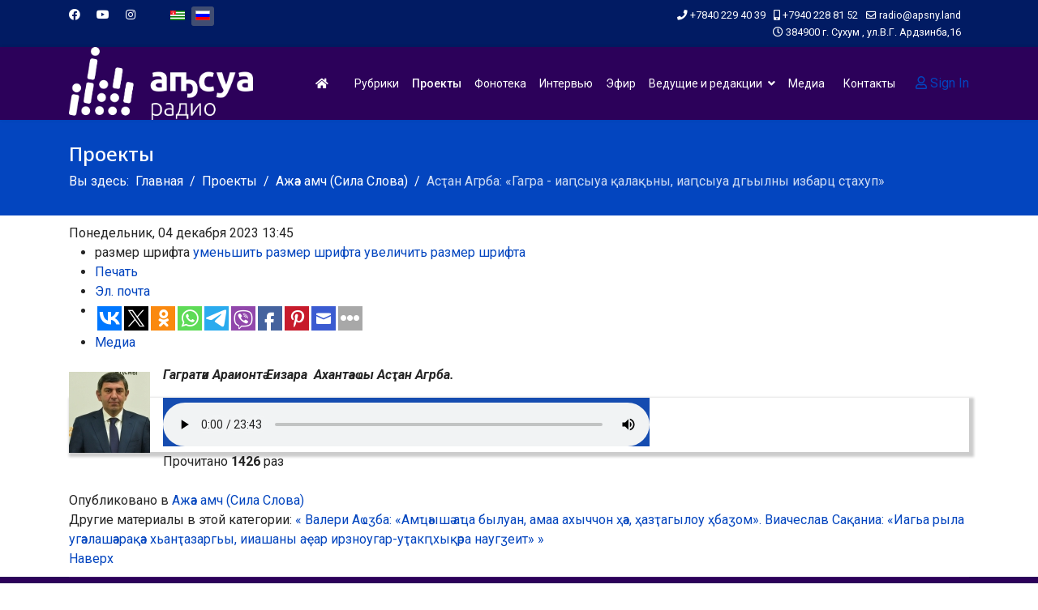

--- FILE ---
content_type: text/html; charset=utf-8
request_url: https://radio.apsny.land/ru/proekty/item/363-as-an-agrba-iz-akhu-izbarts-gagra-ia-syua-alany-sua-dgylny
body_size: 8287
content:

<!doctype html>
<html prefix="og: http://ogp.me/ns#" lang="ru-ru" dir="ltr">
	<head>
		
		<meta name="viewport" content="width=device-width, initial-scale=1, shrink-to-fit=no">
		<meta charset="utf-8" />
	<base href="https://radio.apsny.land/ru/proekty/item/363-as-an-agrba-iz-akhu-izbarts-gagra-ia-syua-alany-sua-dgylny" />
	<meta name="author" content="Ясон Агумаа" />
	<meta property="og:url" content="https://radio.apsny.land/ru/proekty/item/363-as-an-agrba-iz-akhu-izbarts-gagra-ia-syua-alany-sua-dgylny" />
	<meta property="og:type" content="article" />
	<meta property="og:title" content="Асҭан Агрба: «Гагра - иаԥсыуа қалақьны, иаԥсыуа дгьылны избарц сҭахуп»" />
	<meta property="og:description" content="Гагратәи Араионтә Еизара Ахантәаҩы Асҭан Агрба." />
	<meta property="og:image" content="https://radio.apsny.land/media/k2/items/cache/3dcbd8056f504532259e733a4b9e2ae3_M.jpg?t=20231204_122345" />
	<meta name="image" content="https://radio.apsny.land/media/k2/items/cache/3dcbd8056f504532259e733a4b9e2ae3_M.jpg?t=20231204_122345" />
	<meta name="twitter:card" content="summary" />
	<meta name="twitter:title" content="Асҭан Агрба: «Гагра - иаԥсыуа қалақьны, иаԥсыуа дгьылны избарц сҭахуп»" />
	<meta name="twitter:description" content="Гагратәи Араионтә Еизара Ахантәаҩы Асҭан Агрба." />
	<meta name="twitter:image" content="https://radio.apsny.land/media/k2/items/cache/3dcbd8056f504532259e733a4b9e2ae3_M.jpg?t=20231204_122345" />
	<meta name="twitter:image:alt" content="Асҭан Агрба: «Гагра - иаԥсыуа қалақьны, иаԥсыуа дгьылны избарц сҭахуп»" />
	<meta name="description" content="Гагратәи Араионтә Еизара Ахантәаҩы Асҭан Агрба." />
	<meta name="generator" content="Helix Ultimate - The Most Popular Joomla! Template Framework." />
	<title>Асҭан Агрба: «Гагра - иаԥсыуа қалақьны, иаԥсыуа дгьылны избарц сҭахуп»</title>
	<link href="/ru/proekty/item/363-as-an-agrba-iz-akhu-izbarts-gagra-ia-syua-alany-sua-dgylny" rel="canonical" />
	<link href="/images/radio_logo-07.png" rel="shortcut icon" type="image/vnd.microsoft.icon" />
	<link href="https://radio.apsny.land/ru/component/search/?Itemid=287&amp;id=363:as-an-agrba-iz-akhu-izbarts-gagra-ia-syua-alany-sua-dgylny&amp;format=opensearch" rel="search" title="Искать Абхазское радио" type="application/opensearchdescription+xml" />
	<link href="https://cdn.jsdelivr.net/npm/magnific-popup@1.1.0/dist/magnific-popup.min.css" rel="stylesheet" />
	<link href="https://cdn.jsdelivr.net/npm/simple-line-icons@2.4.1/css/simple-line-icons.css" rel="stylesheet" />
	<link href="/components/com_k2/css/k2.css?v=2.10.3&b=20200429" rel="stylesheet" />
	<link href="/plugins/content/jw_allvideos/jw_allvideos/tmpl/Responsive/css/template.css?v=6.1.0" rel="stylesheet" />
	<link href="/plugins/system/jce/css/content.css?badb4208be409b1335b815dde676300e" rel="stylesheet" />
	<link href="//fonts.googleapis.com/css?family=Roboto:100,100i,200,200i,300,300i,400,400i,500,500i,600,600i,700,700i,800,800i,900,900i&subset=latin&display=swap" rel="stylesheet" media="none" onload="media=&quot;all&quot;" />
	<link href="//fonts.googleapis.com/css?family=Noto Sans:100,100i,200,200i,300,300i,400,400i,500,500i,600,600i,700,700i,800,800i,900,900i&subset=latin&display=swap" rel="stylesheet" media="none" onload="media=&quot;all&quot;" />
	<link href="/templates/shaper_helixultimate/css/bootstrap.min.css" rel="stylesheet" />
	<link href="/plugins/system/helixultimate/assets/css/system-j3.min.css" rel="stylesheet" />
	<link href="/templates/shaper_helixultimate/css/font-awesome.min.css" rel="stylesheet" />
	<link href="/templates/shaper_helixultimate/css/v4-shims.min.css" rel="stylesheet" />
	<link href="/templates/shaper_helixultimate/css/template.css" rel="stylesheet" />
	<link href="/templates/shaper_helixultimate/css/presets/preset1.css" rel="stylesheet" />
	<link href="/media/mod_languages/css/template.css?c4b33aa3d3329b704a534291dc6465c9" rel="stylesheet" />
	<style>

                        /* K2 - Magnific Popup Overrides */
                        .mfp-iframe-holder {padding:10px;}
                        .mfp-iframe-holder .mfp-content {max-width:100%;width:100%;height:100%;}
                        .mfp-iframe-scaler iframe {background:#fff;padding:10px;box-sizing:border-box;box-shadow:none;}
                    div.itemImageBlock {
    padding: 8px 0;
    margin: 0 16px 16px 0;
    float: left;
}
.avPlayerWrapper .avPlayerContainer .avPlayerBlock audio {
    background-color: #154cb0;}

.chzn-container.chzn-with-drop .chzn-drop {
    left: 0;
    width: 300px;
}
.chzn-container-single .chzn-drop {
    margin-top: -1px;
    border-radius: 0 0 4px 4px;
    background-clip: padding-box;
    width: 300px;
}

.offcanvas-menu .offcanvas-inner a {
    color: #ffffff;
}

.offcanvas-menu {
    background-color: #FFFFFF;
    color: #ffffff;
}

.burger-icon>span {

    background-color: #fff;}


div.subCategory a.subCategoryImage, div.subCategory a.subCategoryImage:hover {

    float: left;}

#sp-footer, #sp-bottom {
    background: #2c015a;
}

div.catItemHeader h3.catItemTitle {
    padding: 10px 0 4px 0;
    margin: 0;
    font-size: 18px;
}

div.catItemVideoBlock {
    background: #ffffff;
    box-shadow: #ccc 3px 3px 3px 3px;
}
div.itemVideoBlock {  background: #ffffff;
    box-shadow: #ccc 3px 3px 3px 3px;
}



.offcanvas-menu {
    background-color: #005aa7;}

.offcanvas-menu .offcanvas-inner ul.menu>li a, .offcanvas-menu .offcanvas-inner ul.menu>li span {
    color: #ffffff;
}

#sp-main-body {
    padding: 10px 0;
}
.sp-megamenu-parent>li>a, .sp-megamenu-parent>li>span {
   
    padding: 0 8px;}

#sp-header {
    background: #2c015a;
}body{font-family: 'Roboto', sans-serif;font-size: 16px;line-height: 1.56;text-decoration: none;}
@media (min-width:768px) and (max-width:991px){body{font-size: 14px;}
}
@media (max-width:767px){body{font-size: 13px;}
}
h1{font-family: 'Noto Sans', sans-serif;text-decoration: none;}
h2{font-family: 'Noto Sans', sans-serif;text-decoration: none;}
h3{font-family: 'Noto Sans', sans-serif;text-decoration: none;}
h4{font-family: 'Noto Sans', sans-serif;text-decoration: none;}
.logo-image {height:90px;}.logo-image-phone {height:90px;}.logo-image {height:90px;}.logo-image-phone {height:90px;}.logo-image {height:90px;}.logo-image-phone {height:90px;}
	</style>
	<script type="application/json" class="joomla-script-options new">{"data":{"breakpoints":{"tablet":991,"mobile":480},"header":{"stickyOffset":"100"}},"csrf.token":"259d4188d98abea51c3edcd6d5412bb7","system.paths":{"root":"","base":""}}</script>
	<script src="/media/jui/js/jquery.min.js?c4b33aa3d3329b704a534291dc6465c9"></script>
	<script src="/media/jui/js/jquery-noconflict.js?c4b33aa3d3329b704a534291dc6465c9"></script>
	<script src="/media/jui/js/jquery-migrate.min.js?c4b33aa3d3329b704a534291dc6465c9"></script>
	<script src="https://cdn.jsdelivr.net/npm/magnific-popup@1.1.0/dist/jquery.magnific-popup.min.js"></script>
	<script src="/media/k2/assets/js/k2.frontend.js?v=2.10.3&b=20200429&sitepath=/"></script>
	<script src="/plugins/content/jw_allvideos/jw_allvideos/includes/js/behaviour.js?v=6.1.0"></script>
	<script src="/templates/shaper_helixultimate/js/bootstrap.bundle.min.js"></script>
	<script src="/templates/shaper_helixultimate/js/main.js"></script>
	<script src="/media/system/js/core.js?c4b33aa3d3329b704a534291dc6465c9"></script>
	<script type="application/ld+json">

                {
                    "@context": "https://schema.org",
                    "@type": "Article",
                    "mainEntityOfPage": {
                        "@type": "WebPage",
                        "@id": "https://radio.apsny.land/ru/proekty/item/363-as-an-agrba-iz-akhu-izbarts-gagra-ia-syua-alany-sua-dgylny"
                    },
                    "url": "https://radio.apsny.land/ru/proekty/item/363-as-an-agrba-iz-akhu-izbarts-gagra-ia-syua-alany-sua-dgylny",
                    "headline": "Асҭан Агрба: «Гагра - иаԥсыуа қалақьны, иаԥсыуа дгьылны избарц сҭахуп»",
                    "image": [
                        "https://radio.apsny.land/media/k2/items/cache/3dcbd8056f504532259e733a4b9e2ae3_XL.jpg?t=20231204_122345",
                        "https://radio.apsny.land/media/k2/items/cache/3dcbd8056f504532259e733a4b9e2ae3_L.jpg?t=20231204_122345",
                        "https://radio.apsny.land/media/k2/items/cache/3dcbd8056f504532259e733a4b9e2ae3_M.jpg?t=20231204_122345",
                        "https://radio.apsny.land/media/k2/items/cache/3dcbd8056f504532259e733a4b9e2ae3_S.jpg?t=20231204_122345",
                        "https://radio.apsny.land/media/k2/items/cache/3dcbd8056f504532259e733a4b9e2ae3_XS.jpg?t=20231204_122345",
                        "https://radio.apsny.land/media/k2/items/cache/3dcbd8056f504532259e733a4b9e2ae3_Generic.jpg?t=20231204_122345"
                    ],
                    "datePublished": "2023-12-04 10:45:25",
                    "dateModified": "2023-12-04 12:23:45",
                    "author": {
                        "@type": "Person",
                        "name": "Ясон Агумаа",
                        "url": "https://radio.apsny.land/ru/proekty/itemlist/user/208-yasonagumaa"
                    },
                    "publisher": {
                        "@type": "Organization",
                        "name": "Абхазское радио",
                        "url": "https://radio.apsny.land/",
                        "logo": {
                            "@type": "ImageObject",
                            "name": "Абхазское радио",
                            "width": "",
                            "height": "",
                            "url": "https://radio.apsny.land/"
                        }
                    },
                    "articleSection": "https://radio.apsny.land/ru/proekty/itemlist/category/16-azh-a-amch-sila-slova",
                    "keywords": "",
                    "description": "",
                    "articleBody": "Гагратәи Араионтә Еизара  Ахантәаҩы Асҭан Агрба."
                }
                
	</script>
	<script>
template="shaper_helixultimate";
	</script>
	</head>
	<body class="site helix-ultimate hu com_k2 com-k2 view-item layout-default task-none itemid-287 ru-ru ltr sticky-header layout-fluid offcanvas-init offcanvs-position-right">

		
		
		<div class="body-wrapper">
			<div class="body-innerwrapper">
				
	<div class="sticky-header-placeholder"></div>
<div id="sp-top-bar">
	<div class="container">
		<div class="container-inner">
			<div class="row">
				<div id="sp-top1" class="col-lg-6">
					<div class="sp-column text-center text-lg-start">
													<ul class="social-icons"><li class="social-icon-facebook"><a target="_blank" rel="noopener noreferrer" href="https://www.facebook.com/apsuaradio" aria-label="Facebook"><span class="fab fa-facebook" aria-hidden="true"></span></a></li><li class="social-icon-youtube"><a target="_blank" rel="noopener noreferrer" href="https://www.youtube.com/@apsuaradio" aria-label="Youtube"><span class="fab fa-youtube" aria-hidden="true"></span></a></li><li class="social-icon-instagram"><a target="_blank" rel="noopener noreferrer" href="https://www.instagram.com/apsuaradio/" aria-label="Instagram"><span class="fab fa-instagram" aria-hidden="true"></span></a></li><li class="social-icon-custom"><a target="_blank" rel="noopener noreferrer" href="#" aria-label="Custom"><span class="fab fa-custom" aria-hidden="true"></span></a></li></ul>						
												<div class="sp-module "><div class="sp-module-content"><div class="mod-languages">

	<ul class="lang-inline">
						<li dir="ltr">
			<a href="/ap/proekty-2">
												<img src="/media/mod_languages/images/ap_ap.gif" alt="Аԥсуа (Abkhazian)" title="Аԥсуа (Abkhazian)" />										</a>
			</li>
								<li class="lang-active" dir="ltr">
			<a href="/ru/proekty">
												<img src="/media/mod_languages/images/ru_ru.gif" alt="Русский (Россия)" title="Русский (Россия)" />										</a>
			</li>
				</ul>

</div>
</div></div>
					</div>
				</div>

				<div id="sp-top2" class="col-lg-6">
					<div class="sp-column text-center text-lg-end">
						
													<ul class="sp-contact-info"><li class="sp-contact-phone"><span class="fas fa-phone" aria-hidden="true"></span> <a href="tel:+78402294039">+7840 229 40 39</a></li><li class="sp-contact-mobile"><span class="fas fa-mobile-alt" aria-hidden="true"></span> <a href="tel:+79402288152">+7940 228 81 52</a></li><li class="sp-contact-email"><span class="far fa-envelope" aria-hidden="true"></span> <a href="mailto:radio@apsny.land">radio@apsny.land</a></li><li class="sp-contact-time"><span class="far fa-clock" aria-hidden="true"></span> 384900 г. Сухум , ул.В.Г. Ардзинба,16</li></ul>												
					</div>
				</div>
			</div>
		</div>
	</div>
</div>

<header id="sp-header">
	<div class="container">
		<div class="container-inner">
			<div class="row">
				<!-- Logo -->
				<div id="sp-logo" class="col-auto">
					<div class="sp-column">
						<div class="logo"><a href="/">
				<img class='logo-image  d-none d-lg-inline-block'
					srcset='https://radio.apsny.land/images/radio_logo_.png 1x'
					src='https://radio.apsny.land/images/radio_logo_.png'
					alt='Абхазское радио'
				/>
				<img class="logo-image-phone d-inline-block d-lg-none" src="https://radio.apsny.land/images/radio_logo_.png" alt="Абхазское радио" /></a></div>						
					</div>
				</div>

				<!-- Menu -->
				<div id="sp-menu" class="col-auto flex-auto">
					<div class="sp-column d-flex justify-content-end align-items-center">
						<nav class="sp-megamenu-wrapper d-flex" role="navigation"><a id="offcanvas-toggler" aria-label="Menu" class="offcanvas-toggler-right d-flex d-lg-none" href="#"><div class="burger-icon" aria-hidden="true"><span></span><span></span><span></span></div></a><ul class="sp-megamenu-parent menu-animation-fade-up d-none d-lg-block"><li class="sp-menu-item"><a   href="/ru/"  ><span class="fas fa-home"></span></a></li><li class="sp-menu-item"><a   href="/ru/novosti"  ></a></li><li class="sp-menu-item"><a   href="/ru/intervyu-2"  >Рубрики</a></li><li class="sp-menu-item current-item active"><a aria-current="page"  href="/ru/proekty"  >Проекты</a></li><li class="sp-menu-item"><a   href="/ru/fonoteka"  >Фонотека</a></li><li class="sp-menu-item"><a   href="/ru/intervyu"  >Интервью</a></li><li class="sp-menu-item"><a   href="/ru/efir"  >Эфир</a></li><li class="sp-menu-item sp-has-child"><a   href="/ru/vedushchie-i-redaktsii"  >Ведущие и редакции</a><div class="sp-dropdown sp-dropdown-main sp-menu-right" style="width: 180px;"><div class="sp-dropdown-inner"><ul class="sp-dropdown-items"><li class="sp-menu-item"><a   href="/ru/vedushchie-i-redaktsii/istoriya"  >История</a></li></ul></div></div></li><li class="sp-menu-item"><a   href="/ru/qwe"  >Медиа</a></li><li class="sp-menu-item"><a   href="/ru/kontakty"  >Контакты</a></li></ul></nav>						

						<!-- Related Modules -->
						<div class="d-none d-lg-flex header-modules align-items-center">
							
															<div class="sp-module">
<a class="sp-sign-in" href="/ru/component/users/?view=login&amp;Itemid=259" ><span class="far fa-user me-1" aria-hidden="true"></span><span class="signin-text d-none d-lg-inline-block">Sign In</span></a>
</div>													</div>

						<!-- if offcanvas position right -->
													<a id="offcanvas-toggler"  aria-label="Menu" title="Menu"  class="mega offcanvas-toggler-secondary offcanvas-toggler-right d-flex align-items-center" href="#">
							<div class="burger-icon" aria-hidden="true"><span></span><span></span><span></span></div>
							</a>
											</div>
				</div>
			</div>
		</div>
	</div>
</header>
				
<section id="sp-page-title" >

				
	
<div class="row">
	<div id="sp-title" class="col-lg-12 "><div class="sp-column "><div class="sp-page-title"><div class="container"><h2 class="sp-page-title-heading">Проекты</h2>
<ol itemscope itemtype="https://schema.org/BreadcrumbList" class="breadcrumb">
			<li class="float-start">
			Вы здесь: &#160;
		</li>
	
				<li itemprop="itemListElement" itemscope itemtype="https://schema.org/ListItem" class="breadcrumb-item"><a itemprop="item" href="/ru/" class="pathway"><span itemprop="name">Главная</span></a>				<meta itemprop="position" content="1">
			</li>
					<li itemprop="itemListElement" itemscope itemtype="https://schema.org/ListItem" class="breadcrumb-item"><a itemprop="item" href="/ru/proekty" class="pathway"><span itemprop="name">Проекты</span></a>				<meta itemprop="position" content="2">
			</li>
					<li itemprop="itemListElement" itemscope itemtype="https://schema.org/ListItem" class="breadcrumb-item"><a itemprop="item" href="/ru/proekty/itemlist/category/16-azh-a-amch-sila-slova" class="pathway"><span itemprop="name">Ажәа амч  (Сила Слова)</span></a>				<meta itemprop="position" content="3">
			</li>
					<li itemprop="itemListElement" itemscope itemtype="https://schema.org/ListItem" class="breadcrumb-item active"><span itemprop="name">Асҭан Агрба: «Гагра - иаԥсыуа қалақьны, иаԥсыуа дгьылны избарц сҭахуп»</span>				<meta itemprop="position" content="4">
			</li>
		</ol>
</div></div></div></div></div>
				
</section>
<section id="sp-main-body" >

										<div class="container">
					<div class="container-inner">
						
	
<div class="row">
	
<main id="sp-component" class="col-lg-12 ">
	<div class="sp-column ">
		<div id="system-message-container" aria-live="polite">
			</div>


		
		

<!-- Start K2 Item Layout -->
<span id="startOfPageId363"></span>

<div id="k2Container" class="itemView">
    <!-- Plugins: BeforeDisplay -->
    
    <!-- K2 Plugins: K2BeforeDisplay -->
    
    <div class="itemHeader">
                <!-- Date created -->
        <span class="itemDateCreated">
            Понедельник, 04 декабря 2023 13:45        </span>
        
        
            </div>

    <!-- Plugins: AfterDisplayTitle -->
    
    <!-- K2 Plugins: K2AfterDisplayTitle -->
    
        <div class="itemToolbar">
        <ul>
                        <!-- Font Resizer -->
            <li>
                <span class="itemTextResizerTitle">размер шрифта</span>
                <a href="#" id="fontDecrease">
                    <span>уменьшить размер шрифта</span>
                </a>
                <a href="#" id="fontIncrease">
                    <span>увеличить размер шрифта</span>
                </a>
            </li>
            
                        <!-- Print Button -->
            <li>
                <a class="itemPrintLink" rel="nofollow" href="/ru/proekty/item/363-as-an-agrba-iz-akhu-izbarts-gagra-ia-syua-alany-sua-dgylny?tmpl=component&amp;print=1" onclick="window.open(this.href,'printWindow','width=900,height=600,location=no,menubar=no,resizable=yes,scrollbars=yes'); return false;">
                    <span>Печать</span>
                </a>
            </li>
            
                        <!-- Email Button -->
            <li>
                <a class="itemEmailLink" rel="nofollow" href="/ru/component/mailto/?tmpl=component&amp;template=shaper_helixultimate&amp;link=a13e300088011905dbd20a9da10a839fffa2d012" onclick="window.open(this.href,'emailWindow','width=400,height=350,location=no,menubar=no,resizable=no,scrollbars=no'); return false;">
                    <span>Эл. почта</span>
                </a>
            </li>
            
                        <!-- Item Social Button -->
            <li>
                <script type="text/javascript">(function(w,doc) {
if (!w.__utlWdgt ) {
    w.__utlWdgt = true;
    var d = doc, s = d.createElement('script'), g = 'getElementsByTagName';
    s.type = 'text/javascript'; s.charset='UTF-8'; s.async = true;
    s.src = ('https:' == w.location.protocol ? 'https' : 'http')  + '://w.uptolike.com/widgets/v1/uptolike.js';
    var h=d[g]('body')[0];
    h.appendChild(s);
}})(window,document);
</script>
<div data-mobile-view="true" data-share-size="30" data-like-text-enable="false" data-background-alpha="0.0" data-pid="2018673" data-mode="share" data-background-color="#ffffff" data-hover-effect="scale" data-follow-yt="apsuaradio" data-share-shape="rectangle" data-share-counter-size="12" data-icon-color="#ffffff" data-mobile-sn-ids="vk.tw.ok.wh.tm.vb.fb.em." data-text-color="#000000" data-buttons-color="#FFFFFF" data-counter-background-color="#ffffff" data-share-counter-type="common" data-orientation="horizontal" data-following-enable="true" data-sn-ids="vk.tw.ok.wh.tm.vb.fb.ps.em." data-follow-in="apsuaradio" data-preview-mobile="false" data-selection-enable="true" data-exclude-show-more="false" data-share-style="1" data-follow-tm="apsuaradio" data-counter-background-alpha="1.0" data-top-button="false" data-follow-fb="apsuaradio" class="uptolike-buttons" ></div>            </li>
            
                        <!-- Anchor link to item video below - if it exists -->
            <li>
                <a class="itemVideoLink k2Anchor" href="/ru/proekty/item/363-as-an-agrba-iz-akhu-izbarts-gagra-ia-syua-alany-sua-dgylny#itemVideoAnchor">Медиа</a>
            </li>
            
            
                    </ul>
        <div class="clr"></div>
    </div>
    
    
    <div class="itemBody">
        <!-- Plugins: BeforeDisplayContent -->
        
        <!-- K2 Plugins: K2BeforeDisplayContent -->
        
                <!-- Item Image -->
        <div class="itemImageBlock">
            <span class="itemImage">
                <a data-k2-modal="image" href="/media/k2/items/cache/3dcbd8056f504532259e733a4b9e2ae3_XL.jpg?t=20231204_122345" title="Нажмите для предварительного просмотра изображения">
                    <img src="/media/k2/items/cache/3dcbd8056f504532259e733a4b9e2ae3_XS.jpg?t=20231204_122345" alt="Асҭан Агрба: &laquo;Гагра - иаԥсыуа қалақьны, иаԥсыуа дгьылны избарц&nbsp;сҭахуп&raquo;" style="width:100px; height:auto;" />
                </a>
            </span>

            
            
            <div class="clr"></div>
        </div>
        
        
                <!-- Item introtext -->
        <div class="itemIntroText">
                    </div>
        
                <!-- Item fulltext -->
        <div class="itemFullText">
            
<p><span style="font-size: 12pt;"><em><strong>Гагратәи Араионтә Еизара  Ахантәаҩы Асҭан Агрба.</strong></em></span></p>        </div>
        
        
        <div class="clr"></div>

                
        
        
                <!-- Item video -->
    <a name="itemVideoAnchor" id="itemVideoAnchor"></a>
    <div class="itemVideoBlock">
       <!-- <h3>Медиа</h3> -->

                <span class="itemVideo">

<!-- JoomlaWorks "AllVideos" Plugin (v6.1.0) starts here -->

<div class="avPlayerWrapper avAudio avNoPoster">
    <div class="avPlayerContainer">
        <div id="AVPlayerID_0_00411460f7c92d2124a67ea0f4cb5f85" class="avPlayerBlock">
            <audio class="avPlayer" style="width:600px;height:60px;" src="/media/k2/audio/363.mp3" preload="metadata" autoplay controls controlsList="nodownload"></audio>        </div>
            </div>
</div>

<!-- JoomlaWorks "AllVideos" Plugin (v6.1.0) ends here -->

</span>
        
        
        
        <div class="clr"></div>
    </div>
    
    
                <div class="itemContentFooter">
                        <!-- Item Hits -->
            <span class="itemHits">
                Прочитано <b>1426</b> раз            </span>
            
            
            <div class="clr"></div>
        </div>
        
        <!-- Plugins: AfterDisplayContent -->
        
        <!-- K2 Plugins: K2AfterDisplayContent -->
        
        <div class="clr"></div>
    </div>

        <!-- Social sharing -->
    <div class="itemSocialSharing">
        
                <!-- Facebook Button -->
        <div class="itemFacebookButton">
            <div id="fb-root"></div>
            <script async defer crossorigin="anonymous" src="https://connect.facebook.net/ru_RU/sdk.js#xfbml=1&version=v3.3"></script>
            <div class="fb-like" data-href="https://radio.apsny.land/ru/proekty/item/363-as-an-agrba-iz-akhu-izbarts-gagra-ia-syua-alany-sua-dgylny" data-width="160" data-layout="button_count" data-action="like" data-size="small" data-show-faces="false" data-share="true"></div>
        </div>
        
        
        <div class="clr"></div>
    </div>
    
        <div class="itemLinks">
                <!-- Item category -->
        <div class="itemCategory">
            <span>Опубликовано в</span>
            <a href="/ru/proekty/itemlist/category/16-azh-a-amch-sila-slova">Ажәа амч  (Сила Слова)</a>
        </div>
        
        
        
        <div class="clr"></div>
    </div>
    
    
        
        
    <div class="clr"></div>



        <!-- Item navigation -->
    <div class="itemNavigation">
        <span class="itemNavigationTitle">Другие материалы в этой категории:</span>

                <a class="itemPrevious" href="/ru/proekty/item/353-valeri-a-ba-am-ysh-a-a-byluan-amaa-akhychchon-a-az-agylou-ba-om">&laquo; Валери Аҩӡба: «Амҵәышә аҵа былуан, амаа ахыччон ҳәа, ҳазҭагылоу ҳбаӡом».</a>
        
                <a class="itemNext" href="/ru/proekty/item/364-viacheslav-sa-ania-iaga-ryla-ug-alash-ara-a-khan-azargy-iiashany-a-ar-irznougar-u-ak-khy-ra-naug-eit">Виачеслав Сақаниа: «Иагьа рыла угәалашәарақәа хьанҭазаргьы, ииашаны аҿар ирзноугар-уҭакԥхықәра наугӡеит» &raquo;</a>
            </div>
    
    <!-- Plugins: AfterDisplay -->
    
    <!-- K2 Plugins: K2AfterDisplay -->
    
    
    
        <div class="itemBackToTop">
        <a class="k2Anchor" href="/ru/proekty/item/363-as-an-agrba-iz-akhu-izbarts-gagra-ia-syua-alany-sua-dgylny#startOfPageId363">
            Наверх        </a>
    </div>
    
    <div class="clr"></div>
</div>
<!-- End K2 Item Layout -->

<!-- JoomlaWorks "K2" (v2.10.3) | Learn more about K2 at https://getk2.org -->



			</div>
</main>
</div>
											</div>
				</div>
						
</section>
<footer id="sp-footer" >

						<div class="container">
				<div class="container-inner">
			
	
<div class="row">
	<div id="sp-footer1" class="col-lg-6 "><div class="sp-column "><span class="sp-copyright">© 2026 Абхазская Государственная Телерадиокомпания</span></div></div><div id="sp-footer2" class="col-lg-6 "><div class="sp-column "><div class="sp-module "><div class="sp-module-content">

<div class="custom"  >
	<p style="text-align: left;"><a href="https://aps-abkhazia.su/" target="_blank" rel="noopener noreferrer"><img style="margin: 5px; float: left;" src="/images/aps_logo.png" width="35px" /> © Аҧсны Аҳәынҭқарра Аиҳабыратә Еимадара Агентра<br /> Агентство Правительственной Связи Республики Абхазия<br /><em>WWW.APS-ABKHAZIA.SU</em><em> TEL: (8840) 229-79-42</em></a> | All Rights Reserved. </p></div>
</div></div></div></div></div>
							</div>
			</div>
			
</footer>			</div>
		</div>

		<!-- Off Canvas Menu -->
		<div class="offcanvas-overlay"></div>
		<!-- Rendering the offcanvas style -->
		<!-- If canvas style selected then render the style -->
		<!-- otherwise (for old templates) attach the offcanvas module position -->
					<div class="offcanvas-menu">
	<div class="d-flex align-items-center p-3 pt-4">
		<div class="logo"><a href="/">
				<img class='logo-image  d-none d-lg-inline-block'
					srcset='https://radio.apsny.land/images/radio_logo_.png 1x'
					src='https://radio.apsny.land/images/radio_logo_.png'
					alt='Абхазское радио'
				/>
				<img class="logo-image-phone d-inline-block d-lg-none" src="https://radio.apsny.land/images/radio_logo_.png" alt="Абхазское радио" /></a></div>		<a href="#" class="close-offcanvas" aria-label="Close Off-canvas">
			<div class="burger-icon">
				<span></span>
				<span></span>
				<span></span>
			</div>
		</a>
	</div>
	<div class="offcanvas-inner">
		<div class="d-flex header-modules mb-3">
							<div class="sp-module "><div class="sp-module-content"><div class="search">
	<form action="/ru/proekty" method="post">
		<label for="mod-search-searchword0" class="hide-label">Искать...</label> <input name="searchword" id="mod-search-searchword0" class="form-control" type="search" placeholder="Введите текст для поиска...">		<input type="hidden" name="task" value="search">
		<input type="hidden" name="option" value="com_search">
		<input type="hidden" name="Itemid" value="287">
	</form>
</div>
</div></div>			
							<div class="sp-module">
<a class="sp-sign-in" href="/ru/component/users/?view=login&amp;Itemid=259" ><span class="far fa-user me-1" aria-hidden="true"></span><span class="signin-text d-none d-lg-inline-block">Sign In</span></a>
</div>					</div>
		
					<div class="sp-module "><div class="sp-module-content"><ul class="menu nav-pills">
<li class="item-259 default"><a href="/ru/" >Главная</a></li><li class="item-286"><a href="/ru/novosti" >Новости</a></li><li class="item-317"><a href="/ru/intervyu-2" >Рубрики</a></li><li class="item-287 current active"><a href="/ru/proekty" >Проекты</a></li><li class="item-288"><a href="/ru/fonoteka" >Фонотека</a></li><li class="item-271"><a href="/ru/intervyu" >Интервью</a></li><li class="item-265"><a href="/ru/efir" >Эфир</a></li><li class="item-269 menu-parent"><a href="/ru/vedushchie-i-redaktsii" >Ведущие и редакции</a></li><li class="item-308"><a href="/ru/qwe" >Медиа</a></li><li class="item-263"><a href="/ru/kontakty" >Контакты</a></li></ul>
</div></div>		
		
					<div class="mb-4">
				<ul class="sp-contact-info"><li class="sp-contact-phone"><span class="fas fa-phone" aria-hidden="true"></span> <a href="tel:+78402294039">+7840 229 40 39</a></li><li class="sp-contact-mobile"><span class="fas fa-mobile-alt" aria-hidden="true"></span> <a href="tel:+79402288152">+7940 228 81 52</a></li><li class="sp-contact-email"><span class="far fa-envelope" aria-hidden="true"></span> <a href="mailto:radio@apsny.land">radio@apsny.land</a></li><li class="sp-contact-time"><span class="far fa-clock" aria-hidden="true"></span> 384900 г. Сухум , ул.В.Г. Ардзинба,16</li></ul>			</div>
		
					<ul class="social-icons"><li class="social-icon-facebook"><a target="_blank" rel="noopener noreferrer" href="https://www.facebook.com/apsuaradio" aria-label="Facebook"><span class="fab fa-facebook" aria-hidden="true"></span></a></li><li class="social-icon-youtube"><a target="_blank" rel="noopener noreferrer" href="https://www.youtube.com/@apsuaradio" aria-label="Youtube"><span class="fab fa-youtube" aria-hidden="true"></span></a></li><li class="social-icon-instagram"><a target="_blank" rel="noopener noreferrer" href="https://www.instagram.com/apsuaradio/" aria-label="Instagram"><span class="fab fa-instagram" aria-hidden="true"></span></a></li><li class="social-icon-custom"><a target="_blank" rel="noopener noreferrer" href="#" aria-label="Custom"><span class="fab fa-custom" aria-hidden="true"></span></a></li></ul>		
					
				
		<!-- custom module position -->
		
	</div>
</div>				

		
		

		<!-- Go to top -->
					<a href="#" class="sp-scroll-up" aria-label="Scroll Up"><span class="fas fa-angle-up" aria-hidden="true"></span></a>
						aps25
	</body>
</html>

--- FILE ---
content_type: text/css
request_url: https://radio.apsny.land/templates/shaper_helixultimate/css/presets/preset1.css
body_size: 4021
content:
body,.sp-preloader{background-color:#FFFFFF;color:#252525}.sp-preloader>div{background:#0345BF}.sp-preloader>div:after{background:#FFFFFF}#sp-top-bar{background:#011b63;color:#ffffff}#sp-top-bar a{color:#ffffff}#sp-header{background:2c015a}#sp-menu ul.social-icons a:hover,#sp-menu ul.social-icons a:focus{color:#0345BF}a{color:#0345BF}a:hover,a:focus,a:active{color:#044CD0}.tags>li{display:inline-block}.tags>li a{background:rgba(3, 69, 191, 0.1);color:#0345BF}.tags>li a:hover{background:#044CD0}.article-social-share .social-share-icon ul li a{color:#252525}.article-social-share .social-share-icon ul li a:hover,.article-social-share .social-share-icon ul li a:focus{background:#0345BF}.pager>li a{border:1px solid #ededed;color:#252525}.sp-reading-progress-bar{background-color:#0345BF}.sp-megamenu-parent>li>a{color:#ffffff}.sp-megamenu-parent>li:hover>a{color:#de8004}.sp-megamenu-parent>li.active>a,.sp-megamenu-parent>li.active:hover>a{color:#ffffff}.sp-megamenu-parent .sp-dropdown .sp-dropdown-inner{background:#FFFFFF}.sp-megamenu-parent .sp-dropdown li.sp-menu-item>a{color:#252525}.sp-megamenu-parent .sp-dropdown li.sp-menu-item>a:hover{color:#0345BF}.sp-megamenu-parent .sp-dropdown li.sp-menu-item.active>a{color:#0345BF}.sp-megamenu-parent .sp-mega-group>li>a{color:#252525}#offcanvas-toggler>.fa{color:#ffffff}#offcanvas-toggler>.fa:hover,#offcanvas-toggler>.fa:focus,#offcanvas-toggler>.fa:active{color:#de8004}#offcanvas-toggler>.fas{color:#ffffff}#offcanvas-toggler>.fas:hover,#offcanvas-toggler>.fas:focus,#offcanvas-toggler>.fas:active{color:#de8004}#offcanvas-toggler>.far{color:#ffffff}#offcanvas-toggler>.far:hover,#offcanvas-toggler>.far:focus,#offcanvas-toggler>.far:active{color:#de8004}.offcanvas-menu{background-color:#FFFFFF;color:#252525}.offcanvas-menu .offcanvas-inner a{color:#252525}.offcanvas-menu .offcanvas-inner a:hover,.offcanvas-menu .offcanvas-inner a:focus,.offcanvas-menu .offcanvas-inner a:active{color:#0345BF}.offcanvas-menu .offcanvas-inner ul.menu>li a,.offcanvas-menu .offcanvas-inner ul.menu>li span{color:#252525}.offcanvas-menu .offcanvas-inner ul.menu>li a:hover,.offcanvas-menu .offcanvas-inner ul.menu>li a:focus,.offcanvas-menu .offcanvas-inner ul.menu>li span:hover,.offcanvas-menu .offcanvas-inner ul.menu>li span:focus{color:#0345BF}.offcanvas-menu .offcanvas-inner ul.menu>li.menu-parent>a>.menu-toggler,.offcanvas-menu .offcanvas-inner ul.menu>li.menu-parent>.menu-separator>.menu-toggler{color:rgba(37, 37, 37, 0.5)}.offcanvas-menu .offcanvas-inner ul.menu>li.menu-parent .menu-toggler{color:rgba(37, 37, 37, 0.5)}.offcanvas-menu .offcanvas-inner ul.menu>li li a{color:rgba(37, 37, 37, 0.8)}.btn-primary,.sppb-btn-primary{border-color:#0345BF;background-color:#0345BF}.btn-primary:hover,.sppb-btn-primary:hover{border-color:#044CD0;background-color:#044CD0}ul.social-icons>li a:hover{color:#0345BF}.sp-page-title{background:#0345BF}.layout-boxed .body-innerwrapper{background:#FFFFFF}.sp-module ul>li>a{color:#252525}.sp-module ul>li>a:hover{color:#0345BF}.sp-module .latestnews>div>a{color:#252525}.sp-module .latestnews>div>a:hover{color:#0345BF}.sp-module .tagscloud .tag-name:hover{background:#0345BF}.search .btn-toolbar button{background:#0345BF}#sp-footer,#sp-bottom{background:#154cb0;color:#FFFFFF}#sp-footer a,#sp-bottom a{color:#A2A2A2}#sp-footer a:hover,#sp-footer a:active,#sp-footer a:focus,#sp-bottom a:hover,#sp-bottom a:active,#sp-bottom a:focus{color:#FFFFFF}#sp-bottom .sp-module-content .latestnews>li>a>span{color:#FFFFFF}.sp-comingsoon body{background-color:#0345BF}.pagination>li>a,.pagination>li>span{color:#252525}.pagination>li>a:hover,.pagination>li>a:focus,.pagination>li>span:hover,.pagination>li>span:focus{color:#252525}.pagination>.active>a,.pagination>.active>span{border-color:#0345BF;background-color:#0345BF}.pagination>.active>a:hover,.pagination>.active>a:focus,.pagination>.active>span:hover,.pagination>.active>span:focus{border-color:#0345BF;background-color:#0345BF}.error-code,.coming-soon-number{color:#0345BF}

--- FILE ---
content_type: application/javascript;charset=utf-8
request_url: https://w.uptolike.com/widgets/v1/version.js?cb=cb__utl_cb_share_1769759228592734
body_size: 397
content:
cb__utl_cb_share_1769759228592734('1ea92d09c43527572b24fe052f11127b');

--- FILE ---
content_type: application/javascript;charset=utf-8
request_url: https://w.uptolike.com/widgets/v1/widgets-batch.js?params=JTVCJTdCJTIycGlkJTIyJTNBJTIyMjAxODY3MyUyMiUyQyUyMnVybCUyMiUzQSUyMmh0dHBzJTNBJTJGJTJGcmFkaW8uYXBzbnkubGFuZCUyRnJ1JTJGcHJvZWt0eSUyRml0ZW0lMkYzNjMtYXMtYW4tYWdyYmEtaXotYWtodS1pemJhcnRzLWdhZ3JhLWlhLXN5dWEtYWxhbnktc3VhLWRneWxueSUyMiU3RCU1RA==&mode=0&callback=callback__utl_cb_share_1769759229469185
body_size: 320
content:
callback__utl_cb_share_1769759229469185([{
    "pid": "2018673",
    "subId": 0,
    "initialCounts": {"fb":0},
    "forceUpdate": ["fb","ok","vk","ps","gp","mr","my"],
    "extMet": false,
    "url": "https%3A%2F%2Fradio.apsny.land%2Fru%2Fproekty%2Fitem%2F363-as-an-agrba-iz-akhu-izbarts-gagra-ia-syua-alany-sua-dgylny",
    "urlWithToken": "https%3A%2F%2Fradio.apsny.land%2Fru%2Fproekty%2Fitem%2F363-as-an-agrba-iz-akhu-izbarts-gagra-ia-syua-alany-sua-dgylny%3F_utl_t%3DXX",
    "intScr" : false,
    "intId" : 0,
    "exclExt": false
}
])